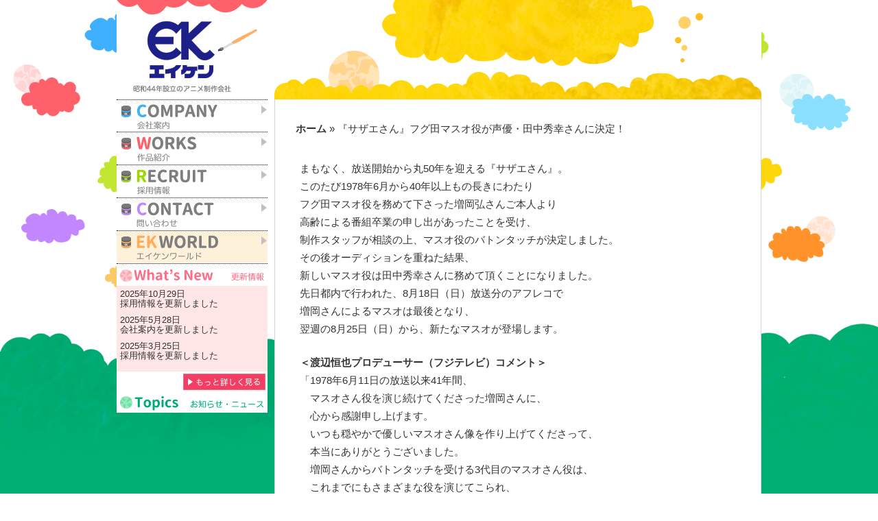

--- FILE ---
content_type: text/html; charset=UTF-8
request_url: https://eiken-anime.jp/%E3%80%8E%E3%82%B5%E3%82%B6%E3%82%A8%E3%81%95%E3%82%93%E3%80%8F%E3%83%95%E3%82%B0%E7%94%B0%E3%83%9E%E3%82%B9%E3%82%AA%E5%BD%B9%E3%81%8C%E5%A3%B0%E5%84%AA%E3%83%BB%E7%94%B0%E4%B8%AD%E7%A7%80%E5%B9%B8/
body_size: 9674
content:
<!DOCTYPE html>
<html lang="ja">
<head>
	<!--test-->
	<meta charset="UTF-8">
	<meta http-equiv="Pragma" content="no-cache">
	<meta http-equiv="Cache-Control" content="no-cache">
	<meta http-equiv="X-UA-Compatible" content="IE=edge,chrome=1">
	<meta name="viewport" content="width=device-width,initial-scale=1.0">
		<meta name="description" content="株式会社エイケンは昭和44年設立のアニメ制作会社です。1969年から放送中の「サザエさん」や、2016年4月2日から放送スタートの「ぼのぼの」など、幅広い世代に向けた作品を数多く制作しています。放送中のアニメの情報や、エイケンの求人情報を公開してゆきます。">
	<title>株式会社エイケン　オフィシャルサイト | 『サザエさん』フグ田マスオ役が声優・田中秀幸さんに決定！</title>
<!-- ogp -->
<meta property="og:title" content="株式会社エイケン　オフィシャルサイト" >
<meta property="og:type" content="website" />
<meta property="og:description" content="株式会社エイケンは昭和44年設立のアニメ制作会社です。1969年から放送中の「サザエさん」や、2016年4月2日から放送スタートの「ぼのぼの」など、幅広い世代に向けた作品を数多く制作しています。放送中のアニメの情報や、エイケンの求人情報を公開してゆきます。">
<meta property="og:url" content="https://www.eiken-anime.jp/" >
<meta property="og:image" content="https://eiken-anime.jp/wp-content/themes/tritone/img/eiken_ogp.png" />
<!-- //ogp -->

<link rel="stylesheet" href="https://eiken-anime.jp/wp-content/themes/tritone/css/lightslider.min.css"><link rel="stylesheet" href="https://eiken-anime.jp/wp-content/themes/tritone/css/bootstrap-3.3.5.min.css"><link rel="stylesheet" href="https://eiken-anime.jp/wp-content/themes/tritone/css/tritone.css"><script type="text/javascript" src="https://ajax.googleapis.com/ajax/libs/jquery/1.2/jquery.min.js"></script><script src="https://eiken-anime.jp/wp-content/themes/tritone/js/jquery-1.11.3.min.js"></script><script src="https://eiken-anime.jp/wp-content/themes/tritone/js/bootstrap-3.3.5.min.js"></script><script src="https://eiken-anime.jp/wp-content/themes/tritone/js/lightslider.min.js"></script><script src="https://eiken-anime.jp/wp-content/themes/tritone/js/main.js"></script><script type="text/javascript" src="https://apis.google.com/js/plusone.js"></script><link rel="stylesheet" href="https://eiken-anime.jp/50th/css/colorbox.css">
<script src="https://eiken-anime.jp/50th/css/jquery.colorbox-min.js"></script>
	
	<link rel="icon" href="https://eiken-anime.jp/wp-content/themes/tritone/img/favicon.ico">

	<link rel="apple-touch-icon" href="https://eiken-anime.jp/wp-content/themes/tritone/img/apple-touch-icon.png">

<script type="text/javascript">
$(function(){$("IMG").bind("contextmenu",function(e){return false;})});
</script>

<script type="text/javascript">
$(function() {
  $(".cbox").colorbox({
    maxWidth:"80%",
    maxHeight:"80%",
    opacity: 0.7
  });
});
</script>

<!-- トラッキングコード記述 -->
<script>
  (function(i,s,o,g,r,a,m){i['GoogleAnalyticsObject']=r;i[r]=i[r]||function(){
  (i[r].q=i[r].q||[]).push(arguments)},i[r].l=1*new Date();a=s.createElement(o),
  m=s.getElementsByTagName(o)[0];a.async=1;a.src=g;m.parentNode.insertBefore(a,m)
  })(window,document,'script','//www.google-analytics.com/analytics.js','ga');

  ga('create', 'UA-72540091-2', 'auto');
  ga('send', 'pageview');

</script>

<meta name='robots' content='max-image-preview:large' />
	<style>img:is([sizes="auto" i], [sizes^="auto," i]) { contain-intrinsic-size: 3000px 1500px }</style>
	<link rel="alternate" type="application/rss+xml" title="エイケン &raquo; 『サザエさん』フグ田マスオ役が声優・田中秀幸さんに決定！ のコメントのフィード" href="https://eiken-anime.jp/%e3%80%8e%e3%82%b5%e3%82%b6%e3%82%a8%e3%81%95%e3%82%93%e3%80%8f%e3%83%95%e3%82%b0%e7%94%b0%e3%83%9e%e3%82%b9%e3%82%aa%e5%bd%b9%e3%81%8c%e5%a3%b0%e5%84%aa%e3%83%bb%e7%94%b0%e4%b8%ad%e7%a7%80%e5%b9%b8/feed/" />
<script type="text/javascript">
/* <![CDATA[ */
window._wpemojiSettings = {"baseUrl":"https:\/\/s.w.org\/images\/core\/emoji\/16.0.1\/72x72\/","ext":".png","svgUrl":"https:\/\/s.w.org\/images\/core\/emoji\/16.0.1\/svg\/","svgExt":".svg","source":{"concatemoji":"https:\/\/eiken-anime.jp\/wp-includes\/js\/wp-emoji-release.min.js?ver=6.8.3"}};
/*! This file is auto-generated */
!function(s,n){var o,i,e;function c(e){try{var t={supportTests:e,timestamp:(new Date).valueOf()};sessionStorage.setItem(o,JSON.stringify(t))}catch(e){}}function p(e,t,n){e.clearRect(0,0,e.canvas.width,e.canvas.height),e.fillText(t,0,0);var t=new Uint32Array(e.getImageData(0,0,e.canvas.width,e.canvas.height).data),a=(e.clearRect(0,0,e.canvas.width,e.canvas.height),e.fillText(n,0,0),new Uint32Array(e.getImageData(0,0,e.canvas.width,e.canvas.height).data));return t.every(function(e,t){return e===a[t]})}function u(e,t){e.clearRect(0,0,e.canvas.width,e.canvas.height),e.fillText(t,0,0);for(var n=e.getImageData(16,16,1,1),a=0;a<n.data.length;a++)if(0!==n.data[a])return!1;return!0}function f(e,t,n,a){switch(t){case"flag":return n(e,"\ud83c\udff3\ufe0f\u200d\u26a7\ufe0f","\ud83c\udff3\ufe0f\u200b\u26a7\ufe0f")?!1:!n(e,"\ud83c\udde8\ud83c\uddf6","\ud83c\udde8\u200b\ud83c\uddf6")&&!n(e,"\ud83c\udff4\udb40\udc67\udb40\udc62\udb40\udc65\udb40\udc6e\udb40\udc67\udb40\udc7f","\ud83c\udff4\u200b\udb40\udc67\u200b\udb40\udc62\u200b\udb40\udc65\u200b\udb40\udc6e\u200b\udb40\udc67\u200b\udb40\udc7f");case"emoji":return!a(e,"\ud83e\udedf")}return!1}function g(e,t,n,a){var r="undefined"!=typeof WorkerGlobalScope&&self instanceof WorkerGlobalScope?new OffscreenCanvas(300,150):s.createElement("canvas"),o=r.getContext("2d",{willReadFrequently:!0}),i=(o.textBaseline="top",o.font="600 32px Arial",{});return e.forEach(function(e){i[e]=t(o,e,n,a)}),i}function t(e){var t=s.createElement("script");t.src=e,t.defer=!0,s.head.appendChild(t)}"undefined"!=typeof Promise&&(o="wpEmojiSettingsSupports",i=["flag","emoji"],n.supports={everything:!0,everythingExceptFlag:!0},e=new Promise(function(e){s.addEventListener("DOMContentLoaded",e,{once:!0})}),new Promise(function(t){var n=function(){try{var e=JSON.parse(sessionStorage.getItem(o));if("object"==typeof e&&"number"==typeof e.timestamp&&(new Date).valueOf()<e.timestamp+604800&&"object"==typeof e.supportTests)return e.supportTests}catch(e){}return null}();if(!n){if("undefined"!=typeof Worker&&"undefined"!=typeof OffscreenCanvas&&"undefined"!=typeof URL&&URL.createObjectURL&&"undefined"!=typeof Blob)try{var e="postMessage("+g.toString()+"("+[JSON.stringify(i),f.toString(),p.toString(),u.toString()].join(",")+"));",a=new Blob([e],{type:"text/javascript"}),r=new Worker(URL.createObjectURL(a),{name:"wpTestEmojiSupports"});return void(r.onmessage=function(e){c(n=e.data),r.terminate(),t(n)})}catch(e){}c(n=g(i,f,p,u))}t(n)}).then(function(e){for(var t in e)n.supports[t]=e[t],n.supports.everything=n.supports.everything&&n.supports[t],"flag"!==t&&(n.supports.everythingExceptFlag=n.supports.everythingExceptFlag&&n.supports[t]);n.supports.everythingExceptFlag=n.supports.everythingExceptFlag&&!n.supports.flag,n.DOMReady=!1,n.readyCallback=function(){n.DOMReady=!0}}).then(function(){return e}).then(function(){var e;n.supports.everything||(n.readyCallback(),(e=n.source||{}).concatemoji?t(e.concatemoji):e.wpemoji&&e.twemoji&&(t(e.twemoji),t(e.wpemoji)))}))}((window,document),window._wpemojiSettings);
/* ]]> */
</script>
<style id='wp-emoji-styles-inline-css' type='text/css'>

	img.wp-smiley, img.emoji {
		display: inline !important;
		border: none !important;
		box-shadow: none !important;
		height: 1em !important;
		width: 1em !important;
		margin: 0 0.07em !important;
		vertical-align: -0.1em !important;
		background: none !important;
		padding: 0 !important;
	}
</style>
<link rel='stylesheet' id='wp-block-library-css' href='https://eiken-anime.jp/wp-includes/css/dist/block-library/style.min.css?ver=6.8.3' type='text/css' media='all' />
<style id='classic-theme-styles-inline-css' type='text/css'>
/*! This file is auto-generated */
.wp-block-button__link{color:#fff;background-color:#32373c;border-radius:9999px;box-shadow:none;text-decoration:none;padding:calc(.667em + 2px) calc(1.333em + 2px);font-size:1.125em}.wp-block-file__button{background:#32373c;color:#fff;text-decoration:none}
</style>
<style id='global-styles-inline-css' type='text/css'>
:root{--wp--preset--aspect-ratio--square: 1;--wp--preset--aspect-ratio--4-3: 4/3;--wp--preset--aspect-ratio--3-4: 3/4;--wp--preset--aspect-ratio--3-2: 3/2;--wp--preset--aspect-ratio--2-3: 2/3;--wp--preset--aspect-ratio--16-9: 16/9;--wp--preset--aspect-ratio--9-16: 9/16;--wp--preset--color--black: #000000;--wp--preset--color--cyan-bluish-gray: #abb8c3;--wp--preset--color--white: #ffffff;--wp--preset--color--pale-pink: #f78da7;--wp--preset--color--vivid-red: #cf2e2e;--wp--preset--color--luminous-vivid-orange: #ff6900;--wp--preset--color--luminous-vivid-amber: #fcb900;--wp--preset--color--light-green-cyan: #7bdcb5;--wp--preset--color--vivid-green-cyan: #00d084;--wp--preset--color--pale-cyan-blue: #8ed1fc;--wp--preset--color--vivid-cyan-blue: #0693e3;--wp--preset--color--vivid-purple: #9b51e0;--wp--preset--gradient--vivid-cyan-blue-to-vivid-purple: linear-gradient(135deg,rgba(6,147,227,1) 0%,rgb(155,81,224) 100%);--wp--preset--gradient--light-green-cyan-to-vivid-green-cyan: linear-gradient(135deg,rgb(122,220,180) 0%,rgb(0,208,130) 100%);--wp--preset--gradient--luminous-vivid-amber-to-luminous-vivid-orange: linear-gradient(135deg,rgba(252,185,0,1) 0%,rgba(255,105,0,1) 100%);--wp--preset--gradient--luminous-vivid-orange-to-vivid-red: linear-gradient(135deg,rgba(255,105,0,1) 0%,rgb(207,46,46) 100%);--wp--preset--gradient--very-light-gray-to-cyan-bluish-gray: linear-gradient(135deg,rgb(238,238,238) 0%,rgb(169,184,195) 100%);--wp--preset--gradient--cool-to-warm-spectrum: linear-gradient(135deg,rgb(74,234,220) 0%,rgb(151,120,209) 20%,rgb(207,42,186) 40%,rgb(238,44,130) 60%,rgb(251,105,98) 80%,rgb(254,248,76) 100%);--wp--preset--gradient--blush-light-purple: linear-gradient(135deg,rgb(255,206,236) 0%,rgb(152,150,240) 100%);--wp--preset--gradient--blush-bordeaux: linear-gradient(135deg,rgb(254,205,165) 0%,rgb(254,45,45) 50%,rgb(107,0,62) 100%);--wp--preset--gradient--luminous-dusk: linear-gradient(135deg,rgb(255,203,112) 0%,rgb(199,81,192) 50%,rgb(65,88,208) 100%);--wp--preset--gradient--pale-ocean: linear-gradient(135deg,rgb(255,245,203) 0%,rgb(182,227,212) 50%,rgb(51,167,181) 100%);--wp--preset--gradient--electric-grass: linear-gradient(135deg,rgb(202,248,128) 0%,rgb(113,206,126) 100%);--wp--preset--gradient--midnight: linear-gradient(135deg,rgb(2,3,129) 0%,rgb(40,116,252) 100%);--wp--preset--font-size--small: 13px;--wp--preset--font-size--medium: 20px;--wp--preset--font-size--large: 36px;--wp--preset--font-size--x-large: 42px;--wp--preset--spacing--20: 0.44rem;--wp--preset--spacing--30: 0.67rem;--wp--preset--spacing--40: 1rem;--wp--preset--spacing--50: 1.5rem;--wp--preset--spacing--60: 2.25rem;--wp--preset--spacing--70: 3.38rem;--wp--preset--spacing--80: 5.06rem;--wp--preset--shadow--natural: 6px 6px 9px rgba(0, 0, 0, 0.2);--wp--preset--shadow--deep: 12px 12px 50px rgba(0, 0, 0, 0.4);--wp--preset--shadow--sharp: 6px 6px 0px rgba(0, 0, 0, 0.2);--wp--preset--shadow--outlined: 6px 6px 0px -3px rgba(255, 255, 255, 1), 6px 6px rgba(0, 0, 0, 1);--wp--preset--shadow--crisp: 6px 6px 0px rgba(0, 0, 0, 1);}:where(.is-layout-flex){gap: 0.5em;}:where(.is-layout-grid){gap: 0.5em;}body .is-layout-flex{display: flex;}.is-layout-flex{flex-wrap: wrap;align-items: center;}.is-layout-flex > :is(*, div){margin: 0;}body .is-layout-grid{display: grid;}.is-layout-grid > :is(*, div){margin: 0;}:where(.wp-block-columns.is-layout-flex){gap: 2em;}:where(.wp-block-columns.is-layout-grid){gap: 2em;}:where(.wp-block-post-template.is-layout-flex){gap: 1.25em;}:where(.wp-block-post-template.is-layout-grid){gap: 1.25em;}.has-black-color{color: var(--wp--preset--color--black) !important;}.has-cyan-bluish-gray-color{color: var(--wp--preset--color--cyan-bluish-gray) !important;}.has-white-color{color: var(--wp--preset--color--white) !important;}.has-pale-pink-color{color: var(--wp--preset--color--pale-pink) !important;}.has-vivid-red-color{color: var(--wp--preset--color--vivid-red) !important;}.has-luminous-vivid-orange-color{color: var(--wp--preset--color--luminous-vivid-orange) !important;}.has-luminous-vivid-amber-color{color: var(--wp--preset--color--luminous-vivid-amber) !important;}.has-light-green-cyan-color{color: var(--wp--preset--color--light-green-cyan) !important;}.has-vivid-green-cyan-color{color: var(--wp--preset--color--vivid-green-cyan) !important;}.has-pale-cyan-blue-color{color: var(--wp--preset--color--pale-cyan-blue) !important;}.has-vivid-cyan-blue-color{color: var(--wp--preset--color--vivid-cyan-blue) !important;}.has-vivid-purple-color{color: var(--wp--preset--color--vivid-purple) !important;}.has-black-background-color{background-color: var(--wp--preset--color--black) !important;}.has-cyan-bluish-gray-background-color{background-color: var(--wp--preset--color--cyan-bluish-gray) !important;}.has-white-background-color{background-color: var(--wp--preset--color--white) !important;}.has-pale-pink-background-color{background-color: var(--wp--preset--color--pale-pink) !important;}.has-vivid-red-background-color{background-color: var(--wp--preset--color--vivid-red) !important;}.has-luminous-vivid-orange-background-color{background-color: var(--wp--preset--color--luminous-vivid-orange) !important;}.has-luminous-vivid-amber-background-color{background-color: var(--wp--preset--color--luminous-vivid-amber) !important;}.has-light-green-cyan-background-color{background-color: var(--wp--preset--color--light-green-cyan) !important;}.has-vivid-green-cyan-background-color{background-color: var(--wp--preset--color--vivid-green-cyan) !important;}.has-pale-cyan-blue-background-color{background-color: var(--wp--preset--color--pale-cyan-blue) !important;}.has-vivid-cyan-blue-background-color{background-color: var(--wp--preset--color--vivid-cyan-blue) !important;}.has-vivid-purple-background-color{background-color: var(--wp--preset--color--vivid-purple) !important;}.has-black-border-color{border-color: var(--wp--preset--color--black) !important;}.has-cyan-bluish-gray-border-color{border-color: var(--wp--preset--color--cyan-bluish-gray) !important;}.has-white-border-color{border-color: var(--wp--preset--color--white) !important;}.has-pale-pink-border-color{border-color: var(--wp--preset--color--pale-pink) !important;}.has-vivid-red-border-color{border-color: var(--wp--preset--color--vivid-red) !important;}.has-luminous-vivid-orange-border-color{border-color: var(--wp--preset--color--luminous-vivid-orange) !important;}.has-luminous-vivid-amber-border-color{border-color: var(--wp--preset--color--luminous-vivid-amber) !important;}.has-light-green-cyan-border-color{border-color: var(--wp--preset--color--light-green-cyan) !important;}.has-vivid-green-cyan-border-color{border-color: var(--wp--preset--color--vivid-green-cyan) !important;}.has-pale-cyan-blue-border-color{border-color: var(--wp--preset--color--pale-cyan-blue) !important;}.has-vivid-cyan-blue-border-color{border-color: var(--wp--preset--color--vivid-cyan-blue) !important;}.has-vivid-purple-border-color{border-color: var(--wp--preset--color--vivid-purple) !important;}.has-vivid-cyan-blue-to-vivid-purple-gradient-background{background: var(--wp--preset--gradient--vivid-cyan-blue-to-vivid-purple) !important;}.has-light-green-cyan-to-vivid-green-cyan-gradient-background{background: var(--wp--preset--gradient--light-green-cyan-to-vivid-green-cyan) !important;}.has-luminous-vivid-amber-to-luminous-vivid-orange-gradient-background{background: var(--wp--preset--gradient--luminous-vivid-amber-to-luminous-vivid-orange) !important;}.has-luminous-vivid-orange-to-vivid-red-gradient-background{background: var(--wp--preset--gradient--luminous-vivid-orange-to-vivid-red) !important;}.has-very-light-gray-to-cyan-bluish-gray-gradient-background{background: var(--wp--preset--gradient--very-light-gray-to-cyan-bluish-gray) !important;}.has-cool-to-warm-spectrum-gradient-background{background: var(--wp--preset--gradient--cool-to-warm-spectrum) !important;}.has-blush-light-purple-gradient-background{background: var(--wp--preset--gradient--blush-light-purple) !important;}.has-blush-bordeaux-gradient-background{background: var(--wp--preset--gradient--blush-bordeaux) !important;}.has-luminous-dusk-gradient-background{background: var(--wp--preset--gradient--luminous-dusk) !important;}.has-pale-ocean-gradient-background{background: var(--wp--preset--gradient--pale-ocean) !important;}.has-electric-grass-gradient-background{background: var(--wp--preset--gradient--electric-grass) !important;}.has-midnight-gradient-background{background: var(--wp--preset--gradient--midnight) !important;}.has-small-font-size{font-size: var(--wp--preset--font-size--small) !important;}.has-medium-font-size{font-size: var(--wp--preset--font-size--medium) !important;}.has-large-font-size{font-size: var(--wp--preset--font-size--large) !important;}.has-x-large-font-size{font-size: var(--wp--preset--font-size--x-large) !important;}
:where(.wp-block-post-template.is-layout-flex){gap: 1.25em;}:where(.wp-block-post-template.is-layout-grid){gap: 1.25em;}
:where(.wp-block-columns.is-layout-flex){gap: 2em;}:where(.wp-block-columns.is-layout-grid){gap: 2em;}
:root :where(.wp-block-pullquote){font-size: 1.5em;line-height: 1.6;}
</style>
<link rel='stylesheet' id='contact-form-7-css' href='https://eiken-anime.jp/wp-content/plugins/contact-form-7/includes/css/styles.css?ver=6.1.3' type='text/css' media='all' />
<link rel='stylesheet' id='works-library-plugin-css' href='https://eiken-anime.jp/wp-content/plugins/works-library-plugin/public/css/works-library-plugin-public.css?ver=1.0.0' type='text/css' media='all' />
<link rel='stylesheet' id='cf7cf-style-css' href='https://eiken-anime.jp/wp-content/plugins/cf7-conditional-fields/style.css?ver=2.6.6' type='text/css' media='all' />
<script type="text/javascript" src="https://eiken-anime.jp/wp-includes/js/jquery/jquery.min.js?ver=3.7.1" id="jquery-core-js"></script>
<script type="text/javascript" src="https://eiken-anime.jp/wp-includes/js/jquery/jquery-migrate.min.js?ver=3.4.1" id="jquery-migrate-js"></script>
<script type="text/javascript" src="https://eiken-anime.jp/wp-content/plugins/works-library-plugin/public/js/works-library-plugin-public.js?ver=1.0.0" id="works-library-plugin-js"></script>
<link rel="https://api.w.org/" href="https://eiken-anime.jp/wp-json/" /><link rel="alternate" title="JSON" type="application/json" href="https://eiken-anime.jp/wp-json/wp/v2/posts/2251" /><link rel="EditURI" type="application/rsd+xml" title="RSD" href="https://eiken-anime.jp/xmlrpc.php?rsd" />
<meta name="generator" content="WordPress 6.8.3" />
<link rel="canonical" href="https://eiken-anime.jp/%e3%80%8e%e3%82%b5%e3%82%b6%e3%82%a8%e3%81%95%e3%82%93%e3%80%8f%e3%83%95%e3%82%b0%e7%94%b0%e3%83%9e%e3%82%b9%e3%82%aa%e5%bd%b9%e3%81%8c%e5%a3%b0%e5%84%aa%e3%83%bb%e7%94%b0%e4%b8%ad%e7%a7%80%e5%b9%b8/" />
<link rel='shortlink' href='https://eiken-anime.jp/?p=2251' />
<link rel="alternate" title="oEmbed (JSON)" type="application/json+oembed" href="https://eiken-anime.jp/wp-json/oembed/1.0/embed?url=https%3A%2F%2Feiken-anime.jp%2F%25e3%2580%258e%25e3%2582%25b5%25e3%2582%25b6%25e3%2582%25a8%25e3%2581%2595%25e3%2582%2593%25e3%2580%258f%25e3%2583%2595%25e3%2582%25b0%25e7%2594%25b0%25e3%2583%259e%25e3%2582%25b9%25e3%2582%25aa%25e5%25bd%25b9%25e3%2581%258c%25e5%25a3%25b0%25e5%2584%25aa%25e3%2583%25bb%25e7%2594%25b0%25e4%25b8%25ad%25e7%25a7%2580%25e5%25b9%25b8%2F" />
<link rel="alternate" title="oEmbed (XML)" type="text/xml+oembed" href="https://eiken-anime.jp/wp-json/oembed/1.0/embed?url=https%3A%2F%2Feiken-anime.jp%2F%25e3%2580%258e%25e3%2582%25b5%25e3%2582%25b6%25e3%2582%25a8%25e3%2581%2595%25e3%2582%2593%25e3%2580%258f%25e3%2583%2595%25e3%2582%25b0%25e7%2594%25b0%25e3%2583%259e%25e3%2582%25b9%25e3%2582%25aa%25e5%25bd%25b9%25e3%2581%258c%25e5%25a3%25b0%25e5%2584%25aa%25e3%2583%25bb%25e7%2594%25b0%25e4%25b8%25ad%25e7%25a7%2580%25e5%25b9%25b8%2F&#038;format=xml" />
<meta name="generator" content="Elementor 3.33.0; features: additional_custom_breakpoints; settings: css_print_method-external, google_font-enabled, font_display-auto">
			<style>
				.e-con.e-parent:nth-of-type(n+4):not(.e-lazyloaded):not(.e-no-lazyload),
				.e-con.e-parent:nth-of-type(n+4):not(.e-lazyloaded):not(.e-no-lazyload) * {
					background-image: none !important;
				}
				@media screen and (max-height: 1024px) {
					.e-con.e-parent:nth-of-type(n+3):not(.e-lazyloaded):not(.e-no-lazyload),
					.e-con.e-parent:nth-of-type(n+3):not(.e-lazyloaded):not(.e-no-lazyload) * {
						background-image: none !important;
					}
				}
				@media screen and (max-height: 640px) {
					.e-con.e-parent:nth-of-type(n+2):not(.e-lazyloaded):not(.e-no-lazyload),
					.e-con.e-parent:nth-of-type(n+2):not(.e-lazyloaded):not(.e-no-lazyload) * {
						background-image: none !important;
					}
				}
			</style>
			</head>

<body oncontextmenu="return false;">	<div class="body-page">
				<div class="row">
			<div class="col-md-3 col-sm-3 col-xs-3">
				<!-- Menu -->
				<header>
					<a href="https://eiken-anime.jp/" ><img src="https://eiken-anime.jp/wp-content/themes/tritone/img/eiken_logo2.png" /></a>
<nav>
<a href="#" id="menu-icon"></a>
<ul>
<li><a href="https://eiken-anime.jp/company/" class="menu-company"></a></li>
<li><a href="https://eiken-anime.jp/works/" class="menu-works"></a></li>
<li><a href="https://eiken-anime.jp/recruit/" class="menu-recruit"></a></li>
<li><a href="https://eiken-anime.jp/toiawase/" class="menu-contact"></a></li>
<li><a href="https://eiken-anime.jp/ekworld/" class="menu-ek-world"></a></li>
</ul>
</nav>
					<div class="clear"></div>
					<div id="news">
						<img src="https://eiken-anime.jp/wp-content/themes/tritone/img/WhatsNew.png" />

<ul id="news-content">

<li>2025年10月29日</li>
<li><span class="new-title"><a href="https://eiken-anime.jp/recruit">採用情報</a>を更新しました</span></li>
<li><div class="space"></div></li>

<li>2025年5月28日</li>
<li><span class="new-title"><a href="https://eiken-anime.jp/company">会社案内</a>を更新しました</span></li>
<li><div class="space"></div></li>

<li>2025年3月25日</li>
<li><span class="new-title"><a href="https://eiken-anime.jp/recruit">採用情報</a>を更新しました</span></li>

</ul>
<a href="https://eiken-anime.jp/koushinjouhou-list" class="list-news"></a>
</div>
<a href="https://eiken-anime.jp/blog" class="menu-recruit"><img src="https://eiken-anime.jp/wp-content/themes/tritone/img/topics_bt.png" /></a>
</header>
	<!-- /Menu -->
			</div>			<div class="col-md-9 col-sm-9 col-xs-9">
				<!-- Single Main -->
				<div id="main">
					<img src="https://eiken-anime.jp/wp-content/themes/tritone/img/page_titile_non.png" style="width:100%;" />
					<div id="content">
						<!-- Breadcrumb -->
						<ul id="breadcrumb">
							<li>
								<a href="https://eiken-anime.jp">ホーム</a>
							</li>
							<li>『サザエさん』フグ田マスオ役が声優・田中秀幸さんに決定！</li>
						</ul>
						<!-- /Breadcrumb -->
						<div class="clear"></div><br>
						<div id="primary" class="content-area">
							<main id="main" class="site-main" role="main">
							<p>まもなく、放送開始から丸50年を迎える『サザエさん』。<br />
このたび1978年6月から40年以上もの長きにわたり<br />
フグ田マスオ役を務めて下さった増岡弘さんご本人より<br />
高齢による番組卒業の申し出があったことを受け、<br />
制作スタッフが相談の上、マスオ役のバトンタッチが決定しました。<br />
その後オーディションを重ねた結果、<br />
新しいマスオ役は田中秀幸さんに務めて頂くことになりました。<br />
先日都内で行われた、8月18日（日）放送分のアフレコで<br />
増岡さんによるマスオは最後となり、<br />
翌週の8月25日（日）から、新たなマスオが登場します。</p>
<p><strong>＜渡辺恒也プロデューサー（フジテレビ）コメント＞</strong><br />
「1978年6月11日の放送以来41年間、<br />
<span style="color: #ffffff;">＿</span>マスオさん役を演じ続けてくださった増岡さんに、<br />
<span style="color: #ffffff;">＿</span>心から感謝申し上げます。<br />
<span style="color: #ffffff;">＿</span>いつも穏やかで優しいマスオさん像を作り上げてくださって、<br />
<span style="color: #ffffff;">＿</span>本当にありがとうございました。<br />
<span style="color: #ffffff;">＿</span>増岡さんからバトンタッチを受ける3代目のマスオさん役は、<br />
<span style="color: #ffffff;">＿</span>これまでにもさまざまな役を演じてこられ、<br />
<span style="color: #ffffff;">＿</span>幅広い表現力に定評のある<br />
<span style="color: #ffffff;">＿</span>田中秀幸さんにお願いすることになりました。<br />
<span style="color: #ffffff;">＿</span>オーディションを行った中で、<br />
<span style="color: #ffffff;">＿</span>マスオさんのいろいろな場面での感情表現を、<br />
<span style="color: #ffffff;">＿</span>バリエーション豊かに演じていただける確信を持ち、<br />
<span style="color: #ffffff;">＿</span>スタッフ満場一致で決定しました。<br />
<span style="color: #ffffff;">＿</span>これまでのマスオさんのキャラクターを引き継ぎつつも、<br />
<span style="color: #ffffff;">＿</span>田中秀幸さんならではの新しいマスオさん像を<br />
<span style="color: #ffffff;">＿</span>作っていってくださることを期待しています」</p>
<p><strong>＜フグ田マスオ役：田中秀幸さん　コメント＞</strong><br />
「このたび増岡弘さんから、<br />
<span style="color: #ffffff;">＿</span>フグ田マスオ役を引き継がせていただくことになりました。<br />
<span style="color: #ffffff;">＿</span>これまで同様、皆様に愛されるマスオでいられるよう、<br />
<span style="color: #ffffff;">＿</span>精一杯演じさせていただきます。<br />
<span style="color: #ffffff;">＿</span>よろしくお願いいたします」</p>
<p>＜番組概要＞<br />
■タイトル：『サザエさん』<br />
■放送日時：毎週（日）18時30分～19時00分<br />
■出演：<br />
サザエ・・・加藤みどり<br />
カツオ・・・冨永み～な<br />
ワカメ・・・津村まこと<br />
タラ・・・貴家堂子<br />
フネ・・・寺内よりえ<br />
マスオ・・・増岡 弘　＜8月25日（日）放送分より　田中秀幸＞<br />
波平・・・茶風林<br />
ほか</p>
<p>■原作：長谷川町子<br />
■スタッフ<br />
プロデューサー：<br />
渡辺恒也（フジテレビ）<br />
田中洋一（エイケン）</p>
<p>制作：フジテレビ　エイケン</p>
							</main><!-- .site-main -->
						</div><!-- .content-area -->
					</div>
				</div>
				<!-- /Single Main -->
			</div>
		</div>
		<input type="hidden" id="page-value" value="ek-world" />
		<div class="clear"></div>
		<!-- Footer -->
		<footer>
			<p class="flex"><a href="https://eiken-anime.jp/blog?page_id=4550"><img src="https://eiken-anime.jp/wp-content/themes/tritone/img/to_degicon.png" /></a><span class="text">LINEスタンプや、アプリ、<br>ゲームなどのデジタルコンテンツを<br>紹介しています。</span></p>
			
			<p class="pull-right">
				<a href="https://eiken-anime.jp/rule">利用規約</a> ｜ <a href="https://eiken-anime.jp/privacy-policy" >プライバシーポリシー</a> ｜ <a href="https://eiken-anime.jp/site-map">サイトマップ</a>
				<br>Copyright&copy; 2016 Eiken All Right Reserved.
			</p>
		</footer>
		<!-- /Footer -->
		<a class="back-to-top"><span class="glyphicon glyphicon-triangle-top"></span><strong>トップへ</strong></a>
	</div>
<script type="speculationrules">
{"prefetch":[{"source":"document","where":{"and":[{"href_matches":"\/*"},{"not":{"href_matches":["\/wp-*.php","\/wp-admin\/*","\/wp-content\/uploads\/*","\/wp-content\/*","\/wp-content\/plugins\/*","\/wp-content\/themes\/tritone\/*","\/*\\?(.+)"]}},{"not":{"selector_matches":"a[rel~=\"nofollow\"]"}},{"not":{"selector_matches":".no-prefetch, .no-prefetch a"}}]},"eagerness":"conservative"}]}
</script>
			<script>
				const lazyloadRunObserver = () => {
					const lazyloadBackgrounds = document.querySelectorAll( `.e-con.e-parent:not(.e-lazyloaded)` );
					const lazyloadBackgroundObserver = new IntersectionObserver( ( entries ) => {
						entries.forEach( ( entry ) => {
							if ( entry.isIntersecting ) {
								let lazyloadBackground = entry.target;
								if( lazyloadBackground ) {
									lazyloadBackground.classList.add( 'e-lazyloaded' );
								}
								lazyloadBackgroundObserver.unobserve( entry.target );
							}
						});
					}, { rootMargin: '200px 0px 200px 0px' } );
					lazyloadBackgrounds.forEach( ( lazyloadBackground ) => {
						lazyloadBackgroundObserver.observe( lazyloadBackground );
					} );
				};
				const events = [
					'DOMContentLoaded',
					'elementor/lazyload/observe',
				];
				events.forEach( ( event ) => {
					document.addEventListener( event, lazyloadRunObserver );
				} );
			</script>
			<script type="text/javascript" src="https://eiken-anime.jp/wp-includes/js/dist/hooks.min.js?ver=4d63a3d491d11ffd8ac6" id="wp-hooks-js"></script>
<script type="text/javascript" src="https://eiken-anime.jp/wp-includes/js/dist/i18n.min.js?ver=5e580eb46a90c2b997e6" id="wp-i18n-js"></script>
<script type="text/javascript" id="wp-i18n-js-after">
/* <![CDATA[ */
wp.i18n.setLocaleData( { 'text direction\u0004ltr': [ 'ltr' ] } );
/* ]]> */
</script>
<script type="text/javascript" src="https://eiken-anime.jp/wp-content/plugins/contact-form-7/includes/swv/js/index.js?ver=6.1.3" id="swv-js"></script>
<script type="text/javascript" id="contact-form-7-js-translations">
/* <![CDATA[ */
( function( domain, translations ) {
	var localeData = translations.locale_data[ domain ] || translations.locale_data.messages;
	localeData[""].domain = domain;
	wp.i18n.setLocaleData( localeData, domain );
} )( "contact-form-7", {"translation-revision-date":"2025-10-29 09:23:50+0000","generator":"GlotPress\/4.0.3","domain":"messages","locale_data":{"messages":{"":{"domain":"messages","plural-forms":"nplurals=1; plural=0;","lang":"ja_JP"},"This contact form is placed in the wrong place.":["\u3053\u306e\u30b3\u30f3\u30bf\u30af\u30c8\u30d5\u30a9\u30fc\u30e0\u306f\u9593\u9055\u3063\u305f\u4f4d\u7f6e\u306b\u7f6e\u304b\u308c\u3066\u3044\u307e\u3059\u3002"],"Error:":["\u30a8\u30e9\u30fc:"]}},"comment":{"reference":"includes\/js\/index.js"}} );
/* ]]> */
</script>
<script type="text/javascript" id="contact-form-7-js-before">
/* <![CDATA[ */
var wpcf7 = {
    "api": {
        "root": "https:\/\/eiken-anime.jp\/wp-json\/",
        "namespace": "contact-form-7\/v1"
    }
};
var wpcf7 = {
    "api": {
        "root": "https:\/\/eiken-anime.jp\/wp-json\/",
        "namespace": "contact-form-7\/v1"
    }
};
/* ]]> */
</script>
<script type="text/javascript" src="https://eiken-anime.jp/wp-content/plugins/contact-form-7/includes/js/index.js?ver=6.1.3" id="contact-form-7-js"></script>
<script type="text/javascript" id="wpcf7cf-scripts-js-extra">
/* <![CDATA[ */
var wpcf7cf_global_settings = {"ajaxurl":"https:\/\/eiken-anime.jp\/wp-admin\/admin-ajax.php"};
/* ]]> */
</script>
<script type="text/javascript" src="https://eiken-anime.jp/wp-content/plugins/cf7-conditional-fields/js/scripts.js?ver=2.6.6" id="wpcf7cf-scripts-js"></script>
</body>

</html>

--- FILE ---
content_type: text/css
request_url: https://eiken-anime.jp/wp-content/themes/tritone/css/tritone.css
body_size: 4666
content:
@import url(https://fonts.googleapis.com/css?family=Open+Sans:400,700);

@CHARSET "UTF-8";

* {
    margin: 0;
    outline: 0;
    padding: 0;
}
body {
    background: url(../img/haikei.png) no-repeat fixed 50% 0%;
    background-size: cover;
    color: #333;
    font-family: 'Raleway','Hiragino Kaku Gothic ProN','ヒラギノ角ゴ ProN W3','メイリオ',sans-serif;
    font-size: 11pt;
    line-height: 20pt;
    margin: 0 auto;
    padding: 20px;
    width: 980px;
}
p {
    padding: 1%;
}
a {
    color: #333;block-intro
    text-decoration: underline;
}
a:FOCUS, a:ACTIVE,
button::-moz-focus-inner,
input[type='reset']::-moz-focus-inner,
input[type='button']::-moz-focus-inner,
input[type='submit']::-moz-focus-inner,
select::-moz-focus-inner,
input[type='file'] > input[type='button']::-moz-focus-inner {
    border: 0;
    outline: 0;
}
a:HOVER,
a.pull-right:HOVER {
    color: #FF8A3A;
}
.body-page {
    margin: -20px 0 -30px;
    overflow: hidden;
}
.clear {
    clear: both;
}

.dn{
    display: none;
}

header {
    width: 220px;
}

a.pull-right {
    color: #DC2F37;
}
#menu-icon {
    background: url(../img/icon.png) center;
    display: none;
    height: 40px;
    width: 40px;
}
a:HOVER#menu-icon {
    border-radius: 4px 4px 0 0;
}
nav ul {
    margin-bottom: 2px;
}
nav li:FIRST-CHILD {
    border-top: 1px dotted #000;
}
nav li {
    border-bottom: 1px dotted #000;
    display: block;
    height: 48px;
    position: relative;
    background-color:#FFFFFF;
}
nav a {
    height: 46px;
    position: absolute;
    width: 100%;
}
nav .menu-company {
    background: url(../img/menu01.png) no-repeat;
}
nav .menu-company:HOVER,
nav .menu-company.active {
    background: url(../img/menu01_on.png) no-repeat;
}
nav .menu-works {
    background: url(../img/menu02.png) no-repeat;
}
nav .menu-works:HOVER,
nav .menu-works.active {
    background: url(../img/menu02_on.png) no-repeat;
}
nav .menu-recruit {
    background: url(../img/menu03.png) no-repeat;
}
nav .menu-recruit:HOVER,
nav .menu-recruit.active {
    background: url(../img/menu03_on.png) no-repeat;
}
nav .menu-contact {
    background: url(../img/menu04.png) no-repeat;
}
nav .menu-contact:HOVER,
nav .menu-contact.active {
    background: url(../img/menu04_on.png) no-repeat;
}
nav .menu-ek-world {
    background: url(../img/menu05.png) no-repeat;
}
nav .menu-ek-world:HOVER,
nav .menu-ek-world.active {
    background: url(../img/menu05_on.png) no-repeat;
}
footer p,
footer a {
    color: #FFF;
    text-decoration: none;
}
footer p:FIRST-CHILD {
    float: left;
}
.flex {
  display: flex; /*横並び*/
}
.flex img {
  margin: 0;
  padding: 0;
  overflow: hidden;
  position: relative;
}
.flex .text {
  margin: 0 0 0 10px;
  padding: 0;
	font-size: 12px;
	line-height: 1.5;
}
.back-to-top {
    background-color: rgba(0, 0, 0, 0.5);
    bottom: 2em;
    color: #FFF;
    cursor: pointer;
    display: none;
    font-size: 12px;
    height: 50px;
    padding: 5px;
    position: fixed;
    right: 0px;
    text-align: center;
    text-decoration: none;
    width: 70px;
    z-index: 9999;
}
.back-to-top:HOVER {
    background-color: rgba(135, 135, 135, 0.50);
    text-decoration: none;
}
.back-to-top span,
.back-to-top strong {
    float: left;
    width: 100%;
}
header #news-content {
    background-color: #FEE6E6;
	height:125px;
    display: inline-block;
    font-size: 10pt;
    float: left;
	line-height:14px;
   /* line-height: initial;*/
    list-style-type: none;
    margin: 0;
    padding: 5px;
}
header #news-content li {
    float: left;
    width: 210px;
}
header .space {
    margin-bottom: 10px;
    width: 220px;
}
header .new-title {
    float: left;
    max-width: 92%;
    overflow: hidden;
    padding-right: 4px;
    text-overflow: ellipsis;
    white-space: nowrap;
    width: auto;
}
header .new-icon {
    background: url(../img/PDF_icon.png) no-repeat;
    float: left;
    height: 16px;
    width: 16px;
}
header #news a.list-news {
    background: url(../img/link_btn1.png) no-repeat;
    float: left;
    height: 30px;
    width: 220px;
}
.col-md-9,
.col-sm-9,
.col-xs-9 {
    padding-left: 2.5px;
}
#slider-show {
    background: url(../img/slideshow_waku.png) no-repeat;
}
#slider-show .clearfix {
    margin: 0 auto;
    max-width: 690px;
    padding: 100px 0 7px;
}
#slider-show #image-gallery {
    height: 388px !important;
    list-style: none outside none;
    margin: 0;
    max-height: 388px;
    padding-left: 0;
}
#slider-show .lSPrev {
    background: url(../img/parts_left.png) no-repeat;
    height: 40px;
    left: 0;
    width: 16px;
}
#slider-show .lSNext {
    background: url(../img/parts_right.png) no-repeat;
    height: 40px;
    right: 0;
    width: 16px;
}
#slider-show .lSPager {
    max-height: 75.35px;
}
#topics {
    background: #FFF;
    margin: 5px 0 0;
}
#topics a.list-topics {
    background: url(../img/link_btn2.png) no-repeat;
    height: 24px;
    margin: 3px;
    width: 145px;
}
#topics #topic-img {
    border: 1px solid #B7E5BE;
}
#topics #img-list {
    display: inline-block;
    list-style-type: none;
    margin: 0;
    padding: 0;
    text-align: center;
    width: 100%;
}
#topics li {
    display: inline-block;
    height: 114px;
    margin: 2%;
    position: relative;
    width: 140px;
}
#topics li img {
    height: 100%;
    width: 100%;
}
#topics .text-content {
    background: rgba(0, 0, 0, 0.5);
    color: #FFF;
    height: 57px;
    left: 0;
    opacity: 0;
    overflow: hidden;
    position: absolute;
    top: 50%;
    -webkit-transition: opacity 500ms;
    -moz-transition: opacity 500ms;
    -o-transition: opacity 500ms;
    transition: opacity 500ms;
}
#topics li:HOVER .text-content {
    opacity: 1;
}
#topics .text-content span {
    display: table-cell;
    height: 57px;
    max-width: 140px;
    overflow: hidden;
    padding: 5px;
    text-align: center;
    text-overflow: ellipsis;
    vertical-align: middle;
    white-space: nowrap;
    width: 140px;
}
#breadcrumb {
    float: left;
    list-style: none;
    margin: 0;
    overflow: hidden;
    padding: 0;
    width: auto;
}
#breadcrumb li {
    display: inline;
}
#breadcrumb li+li::BEFORE {
    content: " » ";
}
#breadcrumb a {
    font-weight: bold;
}
#main {
    background: #FFF;
    width: 100%;
}
#main #content {
    border: 1px solid #D3D3D3;
    border-top: none;
    min-height: 650px;
    padding: 30px;
    width: 100%;
}

pp {
 width: 100%;
 text-align: center;
 border-collapse: collapse;
 border-spacing: 0;
margin-left: 10px; font-size: 14px; line-height: 24px
}
.pp th {
 padding: 10px;
 background: #858585;
 border: solid 1px #666666;
 color: #ffffff;
vertical-align: top;
}
.pp td {
 padding: 10px;
 border: solid 1px #666666;
vertical-align: top;
}
.pp td:first-child {
 background: #dddddd;
	width: 26%;
}
.pp td:second-child {
 	width: 37%;
}
.pp td:thied-child {
 	width: 37%;
}
.ppsmall{
	font-size:80%;
	line-height:1.6;
}

.indent-05 {
	padding-left:0.5em;
	text-indent:-1em;
}
.indent-1 {
	padding-left:1em;
	text-indent:-1em;
}
.works-list-main #controls {
    overflow: hidden;
    width: 100%;
}
.works-list-main #controls div {
    margin-bottom: 1%;
    margin-left: -6px;
    width: 100%;
}
.works-list-main #controls a {
    background: #DDD;
    line-height: initial;
    margin: 0 5px;
    padding: 6px;
    text-decoration: none;
    text-shadow: 0 1px 0 rgba(255, 255, 255, .5);
    width: 12.25%;
}
.works-list-main #controls a:HOVER,
.works-list-main #controls .active {
    background: #D03743;
    color: #FFF;
}
.works-list-main #controls form {
    float: right;
}
.works-list-main #search {
    background: url(../img/toolbar_find.png) top left no-repeat;
    border-radius: 4px;
    height: 32px;
    padding-left: 30px;
    width: 173px;
}
.works-list-main #controls-for-phones {
    display: none;
}
.works-list-main #controls-for-phones a {
    text-decoration: none;
}
.works-list-main #works-list {
    display: inline-block;
    list-style-type: none;
    margin: 0;
    padding: 0;
    width: 100%;
}
.works-list-main #works-list li {
    display: inline-block;
    height: 150px;
    margin: 0 0.55% 2%;
    position: relative;
    width: 150px;
}
.works-list-main #works-list img {
    height: 100%;
    width: 100%;
}
.works-list-main .text-content {
    color: #FFF;
    left: 0;
    opacity: 0;
    position: absolute;
    top: 50%;
    -webkit-transition: opacity 500ms;
    -moz-transition: opacity 500ms;
    -o-transition: opacity 500ms;
    transition: opacity 500ms;
}
.works-list-main #works-list li:HOVER .text-content {
    opacity: 1;
}
.works-list-main .work-year-content {
    background: rgba(242, 122, 47, 0.75);
    float: left;
}
.works-list-main .work-name-content {
    background: rgba(0, 0, 0, 0.5);
    float: left;
    overflow: hidden;
}
.works-list-main .work-year-content span,
.works-list-main .work-name-content span {
    display: table-cell;
    line-height: initial;
    overflow: hidden;
    padding: 5px;
    text-align: center;
    text-overflow: ellipsis;
    vertical-align: middle;
    white-space: nowrap;
}
.works-list-main .work-year-content span {
    height: 20px;
    max-width: 75px;
    padding: 0 5px;
    width: 75px;
}
.works-list-main .work-name-content span {
    height: 55px;
    max-width: 150px;
    padding: 5px;
    width: 150px;
}
.work-detail-main #update-date,
.story-into-main #update-date {
    float: right;
}
.work-detail-main #content,
.story-into-main #content,
.mail-main #content,
.blog-main #content {
    color: #333;
    display: table;
    text-align: justify;
}
.work-detail-main #title,
.story-into-main #title {
    display: inline-table;
    margin: 10px 0;
    width: 100%;
}
.work-detail-main #title h2,
.story-into-main #title h2 {
    float: left;
    font-size: 24pt;
    margin-top: 10px;
    width: 90%;
}
.work-detail-main #title #print-page,
.story-into-main #title #print-page {
    background: url(../img/print.png) no-repeat;
    float: right;
    height: 30px;
    margin-top: 12.5px;
    width: 30px;
}
.work-detail-main #title #print-page:HOVER,
.story-into-main #title #print-page:HOVER {
    opacity: 0.5;
}
.work-detail-main #block-content {
    margin: 5px 0 20px;
    width: 100%;
}
.work-detail-main #block-intro,
.work-detail-main .block,
.work-detail-main #copywriter {
    border-bottom: 1px solid #D3D3D3;
    display: table;
    margin-bottom: 10px;
    padding-bottom: 10px;
    width: 100%;
}
.work-detail-main #block-intro p {
    line-height: 26px;
    padding: 0;
}
.work-detail-main #block-intro .workp {
    background-size: 100%;
    float: right;
    margin: 0 0 10px 10px;
}

.work-detail-main #block-intro #banner {
	background-size: 100%;
    float: left;
    margin: 0 0 10px 0;
}

.work-detail-main #block a span:FIRST-CHILD {
    margin-top: 5px;
}
.work-detail-main .col-title {
    float: left;
    width: 20%;
    word-break: break-all;
}
.work-detail-main .col-element {
    display: table;
    float: left;
    width: 80%;
}
.work-detail-main .row {
    float: left;
    width: 100%;
}
.work-detail-main .row-title {
    float: left;
    width: 35%;
    word-break: break-all;
}
.work-detail-main .row-content {
    float: left;
    width: 65%;
    word-break: break-all;
}
.work-detail-main #related-article-title {
    background: #F0646E;
    color: #FFF;
}
.work-detail-main #related-article-content {
    background: #FDE6E7;
    padding: 10px 10px 10px 10%;
}
.work-detail-main #related-article-content a {
    overflow: hidden;
    position: absolute;
    text-overflow: ellipsis;
    white-space: nowrap;
    width: 540px;
}
.work-detail-main #copywriter {
    border-top: 1px solid #D3D3D3;
    margin-bottom: 0;
    margin-top: 10px;
    padding-bottom: 0;
    padding-top: 10px;
    text-align: center;
}
.story-into-main #title h3 {
    float: left;
    font-size: 20pt;
    width: 60%;
}
.story-into-main #block-story-intro {
    background-color: #FEE6E6;
    padding: 5px;
}
.story-into-main .block-story {
    border-top: 1px solid #F1F1F1;
    border-bottom: 1px solid #F1F1F1;
    padding: 15px;
}
.story-into-main .block-story-title {
    margin-top: -15px;
    padding-bottom: 15px;
}
.story-into-main .block-story-title img {
    float: left;
    padding-right: 5px;
}
.story-into-main .block-story-title h3 {
    font-size: 20px;
}
.story-into-main .block-story-content {
    padding-left: 10%;
}
.story-into-main .block-story-content .story-content {
    float: left;
    width: 50%;
}
.story-into-main .block-story-content .story-content-title {
    float: left;
    width: 80px;
}
.story-into-main .block-story-content .story-content-data {
    float: left;
    width: 110px;
    word-break: break-all;
}
.mail-main .form-group.required .control-label:after {
    content: "*";
    color: red;
}
.mail-main .form-group textarea {
    resize: vertical;
}
.mail-main #buttons input {
    width: 45%;
}
.mail-main #buttons .btn-default {
    float: right;
}
.mail-main .alert {
    display: none;
}
.mail-main .alert-danger ul {
    list-style-type: none;
}
.blog-main #left-column {
	padding:0;
	width : 77.2% !important;
}
.blog-main #right-column {
	padding-right: 0;
	width:22.8% !important;
	padding-left : 1.1em;
}
.blog-main #content {
    text-align: left;
}
.blog-main #date {
    line-height: 20px;
}
.blog-main #post-title {
    width: 100%;
}
.blog-main #post-title h2 a {
    color: #00A771;
    font-size: 20pt;
    text-decoration: none;
}
.blog-main img {
    height: auto;
    max-width: 100%;
}
.blog-main .block-post {
    line-height: 22px;
    padding: 10px 0;
}
.blog-main #post-tag {
    display: table;
    padding-top: 10%;
    width: 100%;
}
.blog-main #post-tag ul {
    display: block;
    float: right;
    list-style-type: none;
}
.blog-main #post-tag ul li {
    display: inline-block;
}
.blog-main #social {
    border: 2px solid #F1F1F1;
    border-left: none;
    border-right: none;
    display: table;
    margin: 4% 0;
    width: 100%;
}
.blog-main #social ul {
    display: inline-block;
    list-style-type: none;
    margin: 2% 0 0;
    padding-top: 2%;
    width: 100%;
}
.blog-main #social ul li {
    float: left;
    width: 20%;
}
.blog-main #buttons {
    text-align: center;
    width: 100%;
}
.blog-main #buttons a {
    margin: 0 5%;
    text-decoration: none;
    width: 30%;
}
.blog-main .right-column {
    background-color: #F5E7CF;
    line-height: 20px;
    margin-bottom: 5px;
    padding: 5px;
}
.blog-main .right-column .title {
    text-align: left;
}
.blog-main .right-column ul {
    display: block;
    list-style-type: none;
    width: 100%;
}
.blog-main .right-column ul a {
    font-size: 10pt;
    text-decoration: none;
}
.blog-main .banner {
    margin-bottom: 5px;
}

/*history 2021.9.15*/

.history_box{padding: 0 0;}
.his_wrap{background: url( "https://eiken-anime.jp/50th/img/history_mat2.png" ) repeat-y;}

.his_wrap ul li{
	list-style:none;}

.yearbox{width:100%;}

.year{
	padding: 30px 5px 10px;
	width:140px;
	float: left;
	background: #dcdffa url( "https://eiken-anime.jp/50th/img/history_mat2.png" );
	text-align: center;
	color: #626edb;
}
.events{
	padding: 20px 0 0 0;
	float:right;
	width:507px;
}

.year1{font-size: 230%;margin: 0 0;line-height: 35px;}
.year2{font-size: 100%;margin: 0 0;font-weight: bold;}
.year3{font-size: 70%;margin: 5px 0;line-height: 15px;}

.noimg{
	padding: 10px 0 10px 10px;
	margin:4px 0 0;
	background-color: #ebecfc;
}

.goimg{
	padding: 0 0 0 10px;
	margin:4px 0 0;
	background-color: #ebecfc;
	height: 43px;
	line-height: 40px;
}

/* 画面外にいる状態 
.hisimg {
    opacity : 0;
    transform : translate(-50px, 0);
    transition : all 800ms;
    }

/* 画面内に入った状態 
.hisimg.scrollin {
    opacity : 1;
    transform : translate(0, 0);
    }

.goimglast{
	padding: 0 0 0 25px;
	margin:4px 0 25px;
	background-color: #ebecfc;
	height: 40px;
	line-height: 40px;
}*/

.month{color: #626edb;font-weight: bold;}
.hisimg{float: right;}

 /* ---history end------- */

@media print {
    body {
        visibility: hidden;
    }
    header,
    #img-header {
        display: none;
    }
    a[href]:AFTER {
        display: none;
    }
    .print-area {
        width: 100%;
    }
    .print-area .col-md-4 {
        width: 33%;
    }
    .print-area .col-md-8 {
        width: 67%;
    }
    #main {
        border: none;
        left: 0;
        top: 0;
        visibility: visible;
        width: 100%;
    }
    #main #content{
        border: none;
        margin-top: 40px;
        max-width: 100%;
        padding: 0;
        width: 100%;
    }
    .story-into-main #block-story-intro {
        background: #FEE6E6;
        border: 1px solid #F1F1F1;
        border-radius: 4px;
        float: left;
        margin-right: 20px;
        padding: 5px;
        width: 100%;
    }
    .story-into-main #block-list {
        float: right;
        width: 100%;
    }

.rnav {
  list-style: none;
}

.rnav li {
  width: 140px;
  text-align: center;
  background-color: #333;
  display: inline-block;
}

.rnav li a {
  text-decoration: none;
  color: #fff;
  font-weight: bold;
}

 /*** tritone記述　2017/12/03 ***/
 /* -------------------List_style------------------- */

ul.list_none{
list-style-type:none;
margin:0px 0px 0px 10px;

/* ------------------List_style End------------------ */


 /*** tritone記述　2019/04/08 ***/
 /* -------------------List_style------------------- */

/* acv_openクラスをもたないリスト項目の子リスト（month-archive-list）は、デフォルト非表示に */
body{
    border: 1px solid #F00;
    display: none !important;
}

/* 年別アーカイブリストのアイコン設定 */
.archive-list > li.acv_open::before { /* リストが開かれているとき */
    font-family: 'fontello' !important;
    content: '\e815' !important; /* -マーク */
    margin-right: .5em !important;
}

.archive-list > li:not(.acv_open)::before { /* リストが閉じられているとき */
    font-family: 'fontello' !important;
    content: '\e814' !important; /* +マーク */
    margin-right: .5em !important;
    }

/* 月別アーカイブリストのアイコン設定 */
.month-archive-list > li::before {
    font-family: 'fontello' !important;
    content: '\e802' !important; /* >マーク */
    margin-right: .5em !important;
    margin-left: 3px !important;
    color: rgba(0,0,0,.54) !important;
}
	
	
/* ------------------List_style End------------------ */